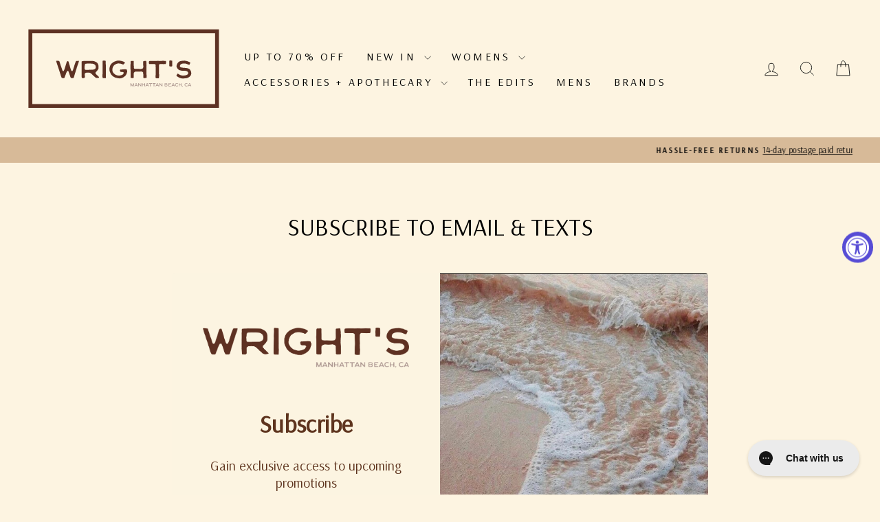

--- FILE ---
content_type: text/json
request_url: https://conf.config-security.com/model
body_size: 85
content:
{"title":"recommendation AI model (keras)","structure":"release_id=0x39:69:65:4e:54:34:7c:42:70:22:41:24:5d:55:3c:58:52:56:77:63:6b:7c:49:31:26:5d:31:30:36;keras;hml8xjxeffur84kian4bvhggfqoqwc69m9sphta89lskghu40b1962d28qwoondwzj8my8x7","weights":"../weights/3969654e.h5","biases":"../biases/3969654e.h5"}